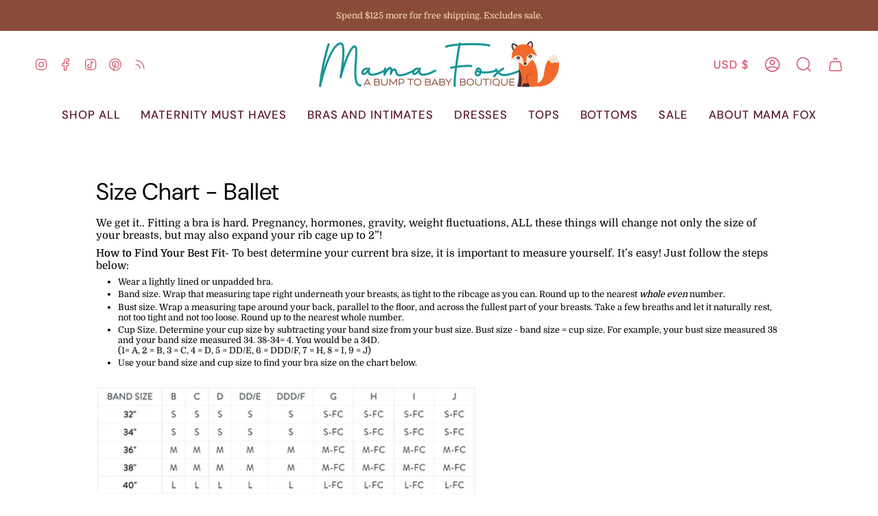

--- FILE ---
content_type: text/css
request_url: https://shopmamafox.com/cdn/shop/t/80/assets/font-settings.css?v=112072551967087919501766502663
body_size: -236
content:
@font-face{font-family:DM Sans;font-weight:400;font-style:normal;font-display:swap;src:url(//shopmamafox.com/cdn/fonts/dm_sans/dmsans_n4.ec80bd4dd7e1a334c969c265873491ae56018d72.woff2) format("woff2"),url(//shopmamafox.com/cdn/fonts/dm_sans/dmsans_n4.87bdd914d8a61247b911147ae68e754d695c58a6.woff) format("woff")}@font-face{font-family:Domine;font-weight:400;font-style:normal;font-display:swap;src:url(//shopmamafox.com/cdn/fonts/domine/domine_n4.db7650f19fc5819add9c727a32f1ba7f15f89a56.woff2) format("woff2"),url(//shopmamafox.com/cdn/fonts/domine/domine_n4.83c0c395d9dcec3568e66c3b52408e6068a5dba8.woff) format("woff")}@font-face{font-family:DM Sans;font-weight:400;font-style:normal;font-display:swap;src:url(//shopmamafox.com/cdn/fonts/dm_sans/dmsans_n4.ec80bd4dd7e1a334c969c265873491ae56018d72.woff2) format("woff2"),url(//shopmamafox.com/cdn/fonts/dm_sans/dmsans_n4.87bdd914d8a61247b911147ae68e754d695c58a6.woff) format("woff")}@font-face{font-family:DM Sans;font-weight:500;font-style:normal;font-display:swap;src:url(//shopmamafox.com/cdn/fonts/dm_sans/dmsans_n5.8a0f1984c77eb7186ceb87c4da2173ff65eb012e.woff2) format("woff2"),url(//shopmamafox.com/cdn/fonts/dm_sans/dmsans_n5.9ad2e755a89e15b3d6c53259daad5fc9609888e6.woff) format("woff")}@font-face{font-family:Domine;font-weight:500;font-style:normal;font-display:swap;src:url(//shopmamafox.com/cdn/fonts/domine/domine_n5.68cd0419a00075ad1cdde075f651e7ba639389e8.woff2) format("woff2"),url(//shopmamafox.com/cdn/fonts/domine/domine_n5.77e6aa49502a0a97efd8c5bbe09d29d4c820bb10.woff) format("woff")}
/*# sourceMappingURL=/cdn/shop/t/80/assets/font-settings.css.map?v=112072551967087919501766502663 */
